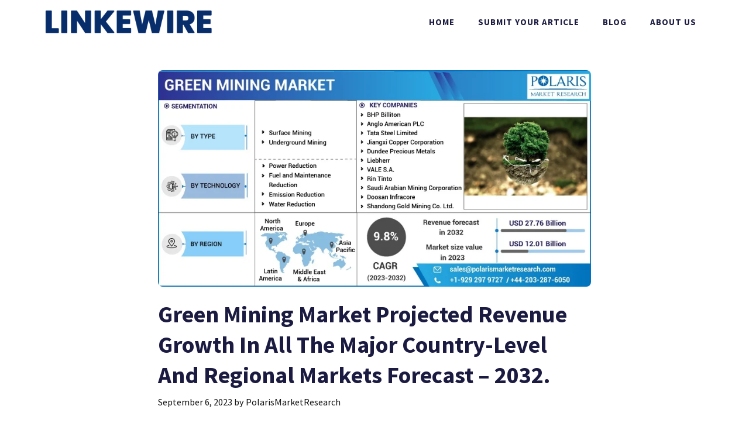

--- FILE ---
content_type: text/html; charset=utf-8
request_url: https://www.google.com/recaptcha/api2/aframe
body_size: 184
content:
<!DOCTYPE HTML><html><head><meta http-equiv="content-type" content="text/html; charset=UTF-8"></head><body><script nonce="1zWq9gMoYomF0CwvGHWK6w">/** Anti-fraud and anti-abuse applications only. See google.com/recaptcha */ try{var clients={'sodar':'https://pagead2.googlesyndication.com/pagead/sodar?'};window.addEventListener("message",function(a){try{if(a.source===window.parent){var b=JSON.parse(a.data);var c=clients[b['id']];if(c){var d=document.createElement('img');d.src=c+b['params']+'&rc='+(localStorage.getItem("rc::a")?sessionStorage.getItem("rc::b"):"");window.document.body.appendChild(d);sessionStorage.setItem("rc::e",parseInt(sessionStorage.getItem("rc::e")||0)+1);localStorage.setItem("rc::h",'1768666835372');}}}catch(b){}});window.parent.postMessage("_grecaptcha_ready", "*");}catch(b){}</script></body></html>